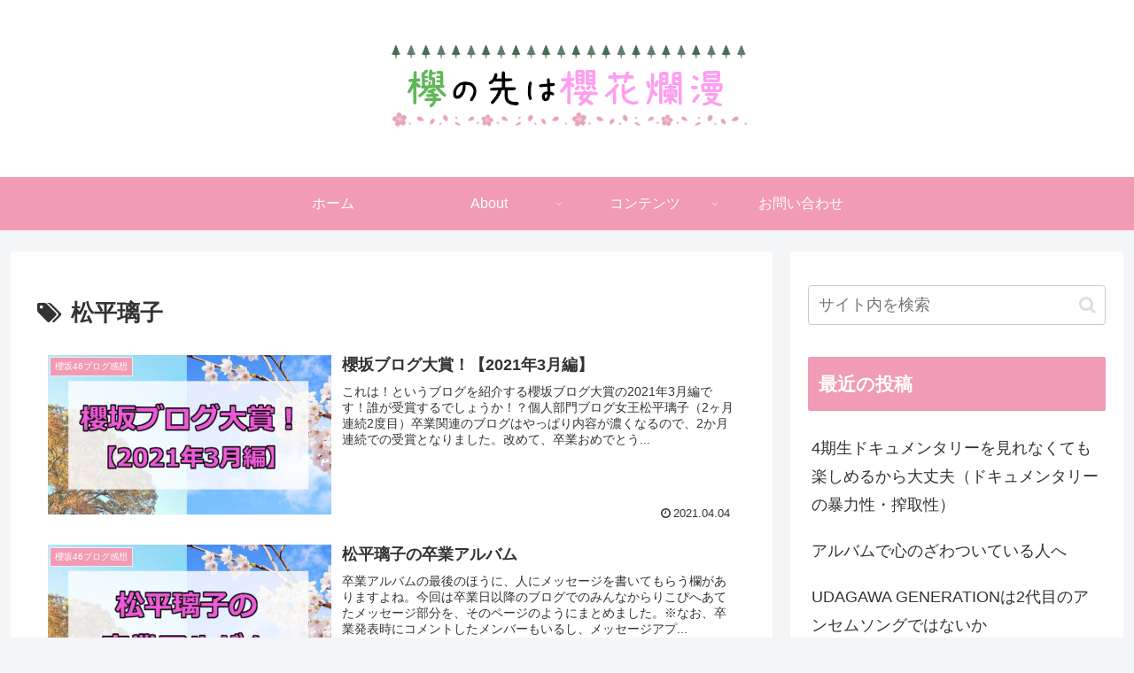

--- FILE ---
content_type: text/html; charset=utf-8
request_url: https://www.google.com/recaptcha/api2/anchor?ar=1&k=6LcoPJQfAAAAAJk4wKGZRsrANHMhMc7YJ1Jv4zF1&co=aHR0cHM6Ly9jaGFuZ2UtbGlmZS1zaG9wLm5ldDo0NDM.&hl=en&v=TkacYOdEJbdB_JjX802TMer9&size=invisible&anchor-ms=20000&execute-ms=15000&cb=bknf8lk8dmsk
body_size: 45018
content:
<!DOCTYPE HTML><html dir="ltr" lang="en"><head><meta http-equiv="Content-Type" content="text/html; charset=UTF-8">
<meta http-equiv="X-UA-Compatible" content="IE=edge">
<title>reCAPTCHA</title>
<style type="text/css">
/* cyrillic-ext */
@font-face {
  font-family: 'Roboto';
  font-style: normal;
  font-weight: 400;
  src: url(//fonts.gstatic.com/s/roboto/v18/KFOmCnqEu92Fr1Mu72xKKTU1Kvnz.woff2) format('woff2');
  unicode-range: U+0460-052F, U+1C80-1C8A, U+20B4, U+2DE0-2DFF, U+A640-A69F, U+FE2E-FE2F;
}
/* cyrillic */
@font-face {
  font-family: 'Roboto';
  font-style: normal;
  font-weight: 400;
  src: url(//fonts.gstatic.com/s/roboto/v18/KFOmCnqEu92Fr1Mu5mxKKTU1Kvnz.woff2) format('woff2');
  unicode-range: U+0301, U+0400-045F, U+0490-0491, U+04B0-04B1, U+2116;
}
/* greek-ext */
@font-face {
  font-family: 'Roboto';
  font-style: normal;
  font-weight: 400;
  src: url(//fonts.gstatic.com/s/roboto/v18/KFOmCnqEu92Fr1Mu7mxKKTU1Kvnz.woff2) format('woff2');
  unicode-range: U+1F00-1FFF;
}
/* greek */
@font-face {
  font-family: 'Roboto';
  font-style: normal;
  font-weight: 400;
  src: url(//fonts.gstatic.com/s/roboto/v18/KFOmCnqEu92Fr1Mu4WxKKTU1Kvnz.woff2) format('woff2');
  unicode-range: U+0370-0377, U+037A-037F, U+0384-038A, U+038C, U+038E-03A1, U+03A3-03FF;
}
/* vietnamese */
@font-face {
  font-family: 'Roboto';
  font-style: normal;
  font-weight: 400;
  src: url(//fonts.gstatic.com/s/roboto/v18/KFOmCnqEu92Fr1Mu7WxKKTU1Kvnz.woff2) format('woff2');
  unicode-range: U+0102-0103, U+0110-0111, U+0128-0129, U+0168-0169, U+01A0-01A1, U+01AF-01B0, U+0300-0301, U+0303-0304, U+0308-0309, U+0323, U+0329, U+1EA0-1EF9, U+20AB;
}
/* latin-ext */
@font-face {
  font-family: 'Roboto';
  font-style: normal;
  font-weight: 400;
  src: url(//fonts.gstatic.com/s/roboto/v18/KFOmCnqEu92Fr1Mu7GxKKTU1Kvnz.woff2) format('woff2');
  unicode-range: U+0100-02BA, U+02BD-02C5, U+02C7-02CC, U+02CE-02D7, U+02DD-02FF, U+0304, U+0308, U+0329, U+1D00-1DBF, U+1E00-1E9F, U+1EF2-1EFF, U+2020, U+20A0-20AB, U+20AD-20C0, U+2113, U+2C60-2C7F, U+A720-A7FF;
}
/* latin */
@font-face {
  font-family: 'Roboto';
  font-style: normal;
  font-weight: 400;
  src: url(//fonts.gstatic.com/s/roboto/v18/KFOmCnqEu92Fr1Mu4mxKKTU1Kg.woff2) format('woff2');
  unicode-range: U+0000-00FF, U+0131, U+0152-0153, U+02BB-02BC, U+02C6, U+02DA, U+02DC, U+0304, U+0308, U+0329, U+2000-206F, U+20AC, U+2122, U+2191, U+2193, U+2212, U+2215, U+FEFF, U+FFFD;
}
/* cyrillic-ext */
@font-face {
  font-family: 'Roboto';
  font-style: normal;
  font-weight: 500;
  src: url(//fonts.gstatic.com/s/roboto/v18/KFOlCnqEu92Fr1MmEU9fCRc4AMP6lbBP.woff2) format('woff2');
  unicode-range: U+0460-052F, U+1C80-1C8A, U+20B4, U+2DE0-2DFF, U+A640-A69F, U+FE2E-FE2F;
}
/* cyrillic */
@font-face {
  font-family: 'Roboto';
  font-style: normal;
  font-weight: 500;
  src: url(//fonts.gstatic.com/s/roboto/v18/KFOlCnqEu92Fr1MmEU9fABc4AMP6lbBP.woff2) format('woff2');
  unicode-range: U+0301, U+0400-045F, U+0490-0491, U+04B0-04B1, U+2116;
}
/* greek-ext */
@font-face {
  font-family: 'Roboto';
  font-style: normal;
  font-weight: 500;
  src: url(//fonts.gstatic.com/s/roboto/v18/KFOlCnqEu92Fr1MmEU9fCBc4AMP6lbBP.woff2) format('woff2');
  unicode-range: U+1F00-1FFF;
}
/* greek */
@font-face {
  font-family: 'Roboto';
  font-style: normal;
  font-weight: 500;
  src: url(//fonts.gstatic.com/s/roboto/v18/KFOlCnqEu92Fr1MmEU9fBxc4AMP6lbBP.woff2) format('woff2');
  unicode-range: U+0370-0377, U+037A-037F, U+0384-038A, U+038C, U+038E-03A1, U+03A3-03FF;
}
/* vietnamese */
@font-face {
  font-family: 'Roboto';
  font-style: normal;
  font-weight: 500;
  src: url(//fonts.gstatic.com/s/roboto/v18/KFOlCnqEu92Fr1MmEU9fCxc4AMP6lbBP.woff2) format('woff2');
  unicode-range: U+0102-0103, U+0110-0111, U+0128-0129, U+0168-0169, U+01A0-01A1, U+01AF-01B0, U+0300-0301, U+0303-0304, U+0308-0309, U+0323, U+0329, U+1EA0-1EF9, U+20AB;
}
/* latin-ext */
@font-face {
  font-family: 'Roboto';
  font-style: normal;
  font-weight: 500;
  src: url(//fonts.gstatic.com/s/roboto/v18/KFOlCnqEu92Fr1MmEU9fChc4AMP6lbBP.woff2) format('woff2');
  unicode-range: U+0100-02BA, U+02BD-02C5, U+02C7-02CC, U+02CE-02D7, U+02DD-02FF, U+0304, U+0308, U+0329, U+1D00-1DBF, U+1E00-1E9F, U+1EF2-1EFF, U+2020, U+20A0-20AB, U+20AD-20C0, U+2113, U+2C60-2C7F, U+A720-A7FF;
}
/* latin */
@font-face {
  font-family: 'Roboto';
  font-style: normal;
  font-weight: 500;
  src: url(//fonts.gstatic.com/s/roboto/v18/KFOlCnqEu92Fr1MmEU9fBBc4AMP6lQ.woff2) format('woff2');
  unicode-range: U+0000-00FF, U+0131, U+0152-0153, U+02BB-02BC, U+02C6, U+02DA, U+02DC, U+0304, U+0308, U+0329, U+2000-206F, U+20AC, U+2122, U+2191, U+2193, U+2212, U+2215, U+FEFF, U+FFFD;
}
/* cyrillic-ext */
@font-face {
  font-family: 'Roboto';
  font-style: normal;
  font-weight: 900;
  src: url(//fonts.gstatic.com/s/roboto/v18/KFOlCnqEu92Fr1MmYUtfCRc4AMP6lbBP.woff2) format('woff2');
  unicode-range: U+0460-052F, U+1C80-1C8A, U+20B4, U+2DE0-2DFF, U+A640-A69F, U+FE2E-FE2F;
}
/* cyrillic */
@font-face {
  font-family: 'Roboto';
  font-style: normal;
  font-weight: 900;
  src: url(//fonts.gstatic.com/s/roboto/v18/KFOlCnqEu92Fr1MmYUtfABc4AMP6lbBP.woff2) format('woff2');
  unicode-range: U+0301, U+0400-045F, U+0490-0491, U+04B0-04B1, U+2116;
}
/* greek-ext */
@font-face {
  font-family: 'Roboto';
  font-style: normal;
  font-weight: 900;
  src: url(//fonts.gstatic.com/s/roboto/v18/KFOlCnqEu92Fr1MmYUtfCBc4AMP6lbBP.woff2) format('woff2');
  unicode-range: U+1F00-1FFF;
}
/* greek */
@font-face {
  font-family: 'Roboto';
  font-style: normal;
  font-weight: 900;
  src: url(//fonts.gstatic.com/s/roboto/v18/KFOlCnqEu92Fr1MmYUtfBxc4AMP6lbBP.woff2) format('woff2');
  unicode-range: U+0370-0377, U+037A-037F, U+0384-038A, U+038C, U+038E-03A1, U+03A3-03FF;
}
/* vietnamese */
@font-face {
  font-family: 'Roboto';
  font-style: normal;
  font-weight: 900;
  src: url(//fonts.gstatic.com/s/roboto/v18/KFOlCnqEu92Fr1MmYUtfCxc4AMP6lbBP.woff2) format('woff2');
  unicode-range: U+0102-0103, U+0110-0111, U+0128-0129, U+0168-0169, U+01A0-01A1, U+01AF-01B0, U+0300-0301, U+0303-0304, U+0308-0309, U+0323, U+0329, U+1EA0-1EF9, U+20AB;
}
/* latin-ext */
@font-face {
  font-family: 'Roboto';
  font-style: normal;
  font-weight: 900;
  src: url(//fonts.gstatic.com/s/roboto/v18/KFOlCnqEu92Fr1MmYUtfChc4AMP6lbBP.woff2) format('woff2');
  unicode-range: U+0100-02BA, U+02BD-02C5, U+02C7-02CC, U+02CE-02D7, U+02DD-02FF, U+0304, U+0308, U+0329, U+1D00-1DBF, U+1E00-1E9F, U+1EF2-1EFF, U+2020, U+20A0-20AB, U+20AD-20C0, U+2113, U+2C60-2C7F, U+A720-A7FF;
}
/* latin */
@font-face {
  font-family: 'Roboto';
  font-style: normal;
  font-weight: 900;
  src: url(//fonts.gstatic.com/s/roboto/v18/KFOlCnqEu92Fr1MmYUtfBBc4AMP6lQ.woff2) format('woff2');
  unicode-range: U+0000-00FF, U+0131, U+0152-0153, U+02BB-02BC, U+02C6, U+02DA, U+02DC, U+0304, U+0308, U+0329, U+2000-206F, U+20AC, U+2122, U+2191, U+2193, U+2212, U+2215, U+FEFF, U+FFFD;
}

</style>
<link rel="stylesheet" type="text/css" href="https://www.gstatic.com/recaptcha/releases/TkacYOdEJbdB_JjX802TMer9/styles__ltr.css">
<script nonce="rx5MJPcnWd6-mnrBCVZEuA" type="text/javascript">window['__recaptcha_api'] = 'https://www.google.com/recaptcha/api2/';</script>
<script type="text/javascript" src="https://www.gstatic.com/recaptcha/releases/TkacYOdEJbdB_JjX802TMer9/recaptcha__en.js" nonce="rx5MJPcnWd6-mnrBCVZEuA">
      
    </script></head>
<body><div id="rc-anchor-alert" class="rc-anchor-alert"></div>
<input type="hidden" id="recaptcha-token" value="[base64]">
<script type="text/javascript" nonce="rx5MJPcnWd6-mnrBCVZEuA">
      recaptcha.anchor.Main.init("[\x22ainput\x22,[\x22bgdata\x22,\x22\x22,\[base64]/[base64]/[base64]/[base64]/[base64]/[base64]/[base64]/eShDLnN1YnN0cmluZygzKSxwLGYsRSxELEEsRixJKTpLayhDLHApfSxIPWZ1bmN0aW9uKEMscCxmLEUsRCxBKXtpZihDLk89PUMpZm9yKEE9RyhDLGYpLGY9PTMxNXx8Zj09MTU1fHxmPT0xMzQ/[base64]/[base64]/[base64]\\u003d\x22,\[base64]\\u003d\x22,\x22Zgliw6ZELmHCm8O3I8OHwqzDv8Kcw5/DowE4w5vCs8KbwqgLw6jCqRLCm8OIwqvCusKDwqcoCyXCsGVIasOuecKwaMKCBcOkXsO7w5JAEAXDm8KWbMOWURF3A8Ksw6YLw63CnsKwwqcww7DDo8O7w7/DrU1sQxpgVDx4ES7Dl8OZw5rCrcO8VixEADnCpMKGKllDw75ZSEhYw7QaQy9YEcKXw7/CogcJaMOmTcOhY8K2w5pLw7PDrTdQw5vDpsOdYcKWFcKZM8O/[base64]/DlMOLw6IfRALCkWHCgV4Hwq9dZcKZB8KwBV7Dv8KGwpIawqZYTlXCo3HCo8K8GzJCAQwBAE3ClMKlwo45w5rCisKpwpwgPTczP2Q8Y8O1L8OCw515U8Kaw7kYwpJbw7nDiQnDkArCgsKfV30sw43ClTdYw77DpMKDw5wuw4VBGMKUwrI3BsK/w7IEw5rDtcO2WMKew4HDjsOWSsKkNMK7W8OXDTfCugHDiCRBw5vCqC1WMW/CvcOGE8Otw5VrwokeaMOvwpjDp8KmaT7Cpzd1w47DoynDknkuwrRUw7TChU8uZT4mw5HDvm9RwpLDkMKkw4ICwp8bw5DCk8K8VDQxNBjDm39uSMOHKMObV0rCnMO0eEp2w5XDtMOPw7nCkFPDhcKJd14MwoFvwo3CvETDv8O8w4PCrsKfwpLDvsK7wohWdcKaJUJ/wpcQUGRhw7Uqwq7CqMOJw4dzB8KQWsODDMKgKVfChXfDkQMtw4fCnMOzbgUUQmrDizggL2HCgMKYT2PDsDnDlUnCqGoNw41wbD/CpsOTWcKNw7fCpMK1w5XCqV8/JMKVbSHDocKLw7XCjyHCvgDClsOybsOtVcKNw7Zhwr/[base64]/DglDDn8K1NcO/w5/Cuzkxwp/DuCvDqAEOZGHDiT5xwoEzNsOMw4kww79twrANw7Qbw4YSScKvwrM4w7zDgRcFTDbCi8KQb8OpIMO8wpJHYcODJRnCl20AwoHDgR7Dm35PwpFgw7sBCjMmDTPCny3DusKNKMO2ay/Dk8KuwppGKQB6w4XCpsKBBirDpxh9w6XDhMOFwobCnMKab8KhVmlXHgBzwoMBw6V+wp9dwojCmX3Di2HDjj4iw6rDpWkKw7xoc1BVw5TClTPDqMKVBQpPCXDDo0bCm8KIMn/[base64]/Dh8KkPhrDg1hvwpLCgTnDkQrDrMKXE2rDhFPCssOYY1Icwq8Bw7kHasOpWFdYw4/[base64]/DgSFjw5TDmMOJEMOGw7k7w7XDh27Doy/Dr0zCpGdpaMOUcCHDjwV/w7TDq1oEwpxJw6kSHWnDsMO4KMKde8K8esO8SsKyQcOwdAVUC8KgW8OCXm12w5rCvBTCsE/CjhfCm27DtEdew5QBEMO4THchwo/DgwNZMmjCh3USwrLDukXDgsKRw6DCjXshw6DCiTs9wpjCj8OgwqbDqMKACUfCtcKADRY4wqwRwqlqwoTDhW7CownDv1NyAcK7w6oFW8KdwogFd2DDqsOnHj1iC8Kow5zDgAPCnBQ9IVlOw6DCgMO9cMOGw69IwoN0woktw4FOSMKUw7DDhcO/BDHDjMOKwqPCosOLGXHCkMKnwo3ClE/DlmXDjcOxZRA4WsK5w5FZwpDDggfDmsOmL8KWTjjDmkzDmMKkF8KTLFRUw6ZAVcKQwpMSK8KqLRQawq/CvMOkwpFbwqsaa0HDoUkqwoHDgcKCwrXDo8KAwq5tGT3Cq8KaLnEFw47DncKYBhQNEcObwrfCqg7DicOZeEcAwr3CuMKdZsOZYxfDmsOEw4HDtcKXw5DDj0dWw5J+cTRdw7xKSRQQNlXDsMOBA07ChU/ChmnDjsOkBkjCgMKBMTbCqUfCj2NoG8ONwqrClTTDukonAEHDqmHDhMKCwqA/G0kPXMO2X8KHwr/Cs8OIKSnDvRrDgMOJLcO1wrjDqcKzQkDDvHjDuSF8w7zCqsO3P8OBfC5+XGDCpMKoH8ORLcKFK1/CssKvBMKYaRLDjwXDh8OiLsK+wo9TwqPCqsOSwq7DgjQVI1nDlmorwpXCjMK5Y8KbwpXDsjDCmcKLwq3CicKJJV3Ck8OiJFx5w70zH1rCk8O5w6DDp8O7PFljw4x5w4/[base64]/w5fCjMK4AhPChMOSMGLDucOUw6/Cg0PDusK+UMOYacK2wqZnwrIHw6nDszvChH3Ck8Kyw5lTA3dzZ8OWwpnDmmDCjsKnCjjComAOwqDDo8OBwqo4w6bCmMORw6XCkAvDrFNnDGHCq0Y7IcKJD8OEw60WDsKIQMOIQGV6w43Ds8ONaCLDksKhwpwyDC3Dl8Opwp1hwrFzcsOeH8KyTT/CmUI/[base64]/CvU3DssKmw5DDtB1lwpI5C8Ouwp3CnGbCo8OqUsOewr/DsR4iNRHDo8OGw6jDlkMBbUjDncK1JMK2w6tUw5nDosKLXAjCkmzDkkDCrsOtwpLCpn5DbsKXAcO+A8KjwpJ2wq/CgVTDjcOlw484I8KEbcKfQ8KUWcKww4J/w6J6wpNefcOAwqXDr8Kpw5Z4wqrDlsOnw4lMwpE6wpM+w4LCgXMQw5kRw6TDtMOMw4bCpmzCg33CjTbDhQHDisOCwrTDhsKowpEdfmocEFVYTHfCpwXDo8O6w4/DkMKEQ8Owwq82aj3CunNxen7DpQ1TRMOhbsKffg/Dj3zDrVbDhGzCgSHDvcOJL2Usw7XDjMOXfFLCjcKKesOVwphMwqDDmcOiwp/CssOcw6vDk8OnUsKyeWbDvMK/[base64]/CucKMwoTDtkDDi8KGwoHDvCTCh8Kew5XDmHjDqMKZbSvCqsK4wpPDhGTDnhfDl1w3wrk/[base64]/Cl09WVnHDlsOaw5/[base64]/CucKfL01fw5zDn8OfwqvCl0UTRsOuw4/CghlDw7/[base64]/LEM8woUZFEPCs1/DlcORUMOowoTDqmjDh8OFw5Ilw6c5wqoVwooTw4zDkShhw61JNBh/w4DDocKnw73Cu8K5wp3DncKFw5YgSXt+QMKHw65TSGRtEBRGMRjDuMKEwo9bKMKLw4F3Q8OHV1bCsSfDu8KNwpXDoEUhw4PChAhANMKvw5nDgwAORsOyREDCqcKIwqjDusOkEMOpVcKcw4TCuSnCtxUmEGjDmcKtCcKtw6vDuE3Di8KiwqhGw67Dqk/CrlDDvsOfL8OCw4cUScOTw5zDosKPw4tFwqzDizPCvxNvRBggG2JBTsOqdznCoxrDtcOowoTDpsOxw4MHw6vCrypMwoVdw7zDrMKnaDIxHsO+Y8OGZcKOwrfDqcOiwrjCn1/DiyVDNsOKVsK2W8KWOcOhw6HDuC4ZwozCiz1vw4sWwrACwoTChsKUwobDrWnDtFfDlsONGBvDqhvDg8Oocm8gw51Zw6HDoMO1w6pLHh/Ci8O7GGlxHhxgDcOywp1uwohaEDFBw7l0wrvCi8OUw7PDhMO+woxlYcKNw7cCw6TCvcOuwr0mecO5GyrDtMKVw5RlJsKMwrfDmcKFdcOEwr12w5wOw5NVw57CnMKZw6h/[base64]/Dp8KUw7NdTcKOwpZKOsOWLsOZOmjDpMKxGMO2U8KswqAucsORw4fDkEpiwo49FjUzIMOxSCrCiEwXXcOhEsOlw7XDpwLDhh3DsGkFwoLCq0A1w6PCngFvHjfDssOQw6sCw6N2NRvChGpbwrfDtGczOGjDnMOaw5LDuytDScKDw4I/w7HCpsKYw4vDkMKLIMK0wpo8IsKwccKudcOPH1wvw6vCscK0NcOvfUccFMOWRGrClMOlw6l8ej3DgQrCmhjCucK8w7LDtxrDoTTCg8OSw7gow4xGw6YnwrbChcO+wq/CkTMGw5VdfVvDv8KHwrgwVWAPVnVHcTrDscKZUjU7DgdAPcOuMcOIFsKEdxHDscO8NRfDkcKvDsK1w7vDkRVZDg0cwokBZcOKwrfDmRFaUcKsUAjCn8OowqdAwq4IIsOmUhnDmxnDlQVzwr0Nw6zDicKqw7vCmnpFAFlBUMOUEcOXJsOow6LDuilVwoPCu8O/bz46eMOwS8OVwrnDpsOeEAfDqMK+w7gRw4UiYwvDrMKoTT/Cpyhow6/CmMKiUcKbwpTDmW8nw4HCi8K6IMOCMMOkw4E1Jk3CnQw5Q1ZCwpLCnW4HCMKyw6fCqB7DtsO5woI1TAPCl0fCq8Ozwo1WLllpwq8UX2fCgDPDrcO5FwtGworDhjh5bA4kdFMfShPDqDlow58uw5drBMKww61bcMOod8KlwoBFw5EyfBN/w7HDsF9Dw4B2A8KewoUYwpzDu3LCsjAYU8Oww5xqwpJ0Q8Kfwo/CjSvDgSTCncKJw6/Dn1NjZQpuwofDqDE1w5jCgznCu03Csm8Zwrl4WcKdw4Y7w5kKwqEfAMKgw6XCosK8w75zR0bDsMOSLwgyB8KLe8OJBifDosOZB8KMJC5cO8K+HmPDmsO6w7PDmsKsAi/[base64]/[base64]/CpTZcwrPDlGdTEcOvwpPDlVY5LAsEw6nDlcO8WyERBcKJC8Kkw6DDvH7DhMOmaMO7w7dowpTCmsOYw57DrwbCmVLDocOOw6bDp0rCplTCk8O3w4o+w646wrR2Xkkvw5HDs8KywpQew6zDiMKQdsK7wo9qLsOCw6IVHUTCpFtew7dFw40Bwo85w5HChsOfOl/ChW/Dpx/CjQbDhMKZwqLDicOOAMO0XsOOenJpw4dww7rCqXvDkMOlDMO9w6oUw7LCm19NJ2fDgjXDrH9fw7TDgSg8LR/Dk8Klejljw7lRb8KnFGbCviB/CMOPw4txw6XDusKfNhbDl8Kqwot1J8OraXrDlTQnwphcw7pfOmsEwq3Ds8Ozw4kdL2VgCGXCicK5CcKMc8O8w6RJLSILw4g/wqvCoFVowrfDpcO8d8KLB8KuL8OaSU7CnjdOWVrCv8KawqNuNMOZw4LDkMK+YF/CnwfDs8OkBMO+woUXwpHDscOVw5rChMOMfcOHw4fDondGbcKMwqPChcO+aQ/[base64]/Dn8OkMsOQw7LCqcKKBsKRBVzCnBXCgAx6e8KEw6DDhcOYw7VSw7saBMOPw493JGnDnAAZaMOhHcKUCk5Ww6B5UsOnXMK8w5fDicKYwphsST3CtsO5wpTCjA/Dph7DucOwJcK/wqzDkGHDqmLDqHHCoXE6wrMQSsOnw6XCv8O4w4Yfwr7DvcOjZxNzw791QMOgeH5Cwoc9w6HDv1tQdGTCiC/CgsKsw6dOd8Kowp83wqInw4bDhsOeI3Ffw6vCq2wRU8KsEsKKC8OZwqjCrW8CQMKYwq7CucO+AFQiw5/DtcOywqdtRcOww6XCuBAhaWDDhRbDqMOJw5Yow4bDq8OCw7TCmRzCr13CgSrCl8OlwodPwr9Md8KbwrBhRSI9dsKPJnBdfcKqwo1rw47CogjDmWbDk2jDi8KOwpLCoTvDkMKnwr7Dt1/DkcOvw6bCqQgWw6wtw4hXw4dJeFstMMKIw68hwpTDmsOiwpfDhcK9eyjCp8OpeR8adMKbVMOAe8KUw5hcEMKmwrM1EAPCvcK+wrHCnGN8w5TDvAjDqiXCuBA9PndLwo7Cpk/CnsKqTcO9w5ApCMK/LcO/wrbCsmg6Y0Q/[base64]/DhmR1O1sbw6JUHMOlPMK4wpTDuSHDmzXCjm59c1spwrU5XsKzwql2wqp5Q1Rbb8OQY0HCgcO2AH8owoXCg27CohbCnjTChVUkZFgswqZSw4nDnCPCrF/[base64]/Y8K2SsOwPcKywpB8E347w41Mw7LDhkTDmcK6d8KPw7/[base64]/bMKZwoLDlMO+wrpfwq/CvgXCucK/wrXCt10Tw6vCssKkwo8bw7RZWcOQw64vAMOXVEM6wpTDncK9w6NTwpNJwp/Cj8KkXcKlScOKCsKfXcKuw6MEaSzDm1TCssOqwp4aWcOcU8KrPxbDi8K8wr8IwrnCoAvDpVzCjMKdwo0Nw64PH8KvwpvDiMO8HsKBdsOrwobDjWkcw6BOUSdmwp8ZwqUiwpodSAwcwpfDmgAkeMKswqlIw7vDty/CohctXyTDmwHCtsOIwr99wqnCsRHCoMObwq3DlcObVSpBwo7Cn8O/SsOlw7bDmQjCnVvCv8K7w67DmMKDHV/DqFnCu13CmsKjBcKAQXdGP3ktwpbChStbw67CtsOwPsOow6zDnmJOw4NrWMKXwqZdPB9oIwjCoz7CuRJ3TsOBw6x8a8OawqY3RgrCuEEuw4TDg8KmJ8K3VcK4DcODw4PCncOyw59Xw4NIPMK1K3/DlRw3w6XDuz7CsT1Xw6xaGsOJwqxKwr/DkcOcwrx1fRArwoXCisODMHTCicKNHMKewrY3woE2J8O6RsKmecK/wr8xdMO2UyzCgllcdw8FwofDo2xdw7nDucKuYsOWLsO/wpXCpcOaJnDDlcO4LlIfw6TCmMK0GMK4JUzDrsKQfizCpsKEwr9jw5dqwqzDicKOeF9OJMKiVmLCoU9RJsKZODzChsKkwoc7Qh3CgRTCtFnCqTLDmilqw74Gw5fDvHbCm1FJdMOTIDgNw4HDt8KDbwvDhW/CqcOTwqMzwr0Zwqk0bCbDh2fDkcOSw4RGwrUcdGsKw4YxO8OBacKqesOWwoozw5HDh3Fjw6bDu8KUGwXCm8KSw5JQwozCqMKlI8OIVnfCmgfDrS/[base64]/[base64]/CvWZnw640TETDkSnDrMKwNMOBw7TDt15EZhvCi33Dl2DDtMOIFMK5w4zDqCfCrh7DjcOZYHAga8OHDMKnbWcbCR13wo7CjXVow7rDoMKKwosNw7bCvsKNw40UFAhCKMOOw6rDmRJmOMOeSyh/Gi0ww6shLcKlwpfDsidiNx9LC8OswoEJwoAAwqfDg8OIw7QAcsKGS8OcQQfDlcOmw6QgacKDIClnRMOhdR/Dgy9Kw4IDN8O3L8KmwpNVODwSR8KkXA/DjzxfUzTCjEHCmBBWZcO8w5PCiMKRTwJlw5M5wrxQwrV3Xww1wrA2wpLCmAXDm8KyE3weKcOgAmkAwqIpU0UBP3s9STRYNsKDZsKVSMOQJlrCiAbDoi5mwpcPUjUlwrHDtsKuw6rDkMK1YnjDnzN5wpwiw6p1VcKBdl/Di1sqSMOyK8KDw6zDhcKHSHxuPcOELVh/[base64]/w6nCk2B/[base64]/[base64]/CW3CsQRGw4I0w4d0IldUdcOFLcOUTsKRO8Ozw6Znw7jCn8O9AVbCniJkwqYxE8Ktw6zDhkE1ClPCoUTCgl0zw7LDkDtxX8OxHxDCukPCkjl8QT/Dh8Ohw6xVLMK9N8KHw5Fyw6A7w5YnGGUtwq7DpsKsw7TCjUodw4PDkmERakB0ecKIw5fChmnDshcIwp/Ct0YVH3IcK8OfFG/CrsKWwrDDncKlWwLDtjYyS8KywoEWBG/Ck8KDw51RHHNtasOXw47DgDHDoMO0wroBJjDCsH94w5x7wrtYCsOBOjPDu3TCssOBwpk+woR9AxbDq8KAZW3Ds8OEwr7CksKGRRF8K8Ksw7DDjHwsKlFvw5RPEHTCnH/CnQJ4UsOhwqNZw7jCoVDDrFnCuQvDrkvCkDHDhMKzTcKxWCEBw71bOS9DwpMKw4oTLcKfKBMAW1kdJgkMw7TCsTvDiznCssOcw6QDwpQow7TDjMKqw7RyDsOswrnDuMOWIjrCgk/[base64]/ClmpTwp/Cv8KJw4B+w67Dq8OCCsOJIcKMOcKFwrUnOX3Cr2FpIRjCssOiKS9HLcOAwrUNwrhmfMOww6sUw6sWwoYQa8OgAcO/w45BbHV5w5hzw4LCksOtScKlW0fCtMOPw7xEw77DkcKYfMOWw4zDlsOtwp8hw4PCpMOeA23DhCgpwonDjcKDJGQ8WcKeA3TDscKaw7lZw6rDjsOWwo8WwqXDmVxSw60zw6Q+wrI3az/CiEXCh2HCj0vCr8OYcG/CrU9SPMKlUiTDnsO3w6gIGFsxIm5VOsKXw7XDrMOTbW/DgwhMMXsdI3fCqxwIRBIBHhMCVcOQAxnDt8OnccKGwrTDk8O+c2UlFR3CrsOAKsO7w7PCtVjDtF7CpsOJwqTCnHxdPMKKw6TCih/CqjTClMKZw5zCmcO0NHQoJXzDrQYOeDAHHcOPwovDqEZhcBV7DQ/DvsKiQsOuP8O9MMKkfMKxwp1nHDPDp8OcB2LDj8Kdw6kcFcO6wpRvw7XClDR3wrrDlRYFJMOTLcOjbMKOGVLCr2bCpC19wqDCuiHCkEUEI3TDk8KvH8OEUxzDokdeasKDwpF2cQ/ClQoIw6diwrnDnsOsw5dia1rCtyfCpA4pw4/DowkGwoLDlQ9bwqPCi0tBw6XCggMrwpAIw5UqwpoPw7VRw4M5M8KUwpPDuFXCk8OREcKpOsKywozCjRV7bGsPY8KZw5bCrsOLBMOYwqlYw4M9AVMZwp/DghoAwqXCjAdFwqrCiH9Kw5MawqTDlQcFwrcdw6bCk8KNdW7DuBpIQMOTQ8OIwpvDrsO6NRw4EcKiw6jCvhPClsKnw7HDrMK4YcK+GG4DWy9cwpzCink7w6PDo8Kpw5tGwrk7w7vCtBnDn8KSfcKVwosrRhFfIMOKwoExw4DCksKgwoRAHMKXOMKiX0LDp8OVwq/DojnDoMKgRMOyVMOmI39PZCwFwrpQw79owrTDiDDCsBYuPMO8by7DkVohYMOKw6HCsEdqwqjCqRhVRFfDgw/DmDRtw5ptDsKbcDNww4I5Dw5xwqvCtw7DkMOjw7tKCMO5O8OCDsKVw78zIcObw6DCuMOnIMKlw4XCpsOdLU/DusKmw7AaI0LCp2/Do15HTMOPfltiw4PCtHzDjMOmEVfDkHlpw6oTwpjClsK+w4LCm8KhMXrDsWDCq8KUw4fCm8OzfMOGw4svwrLCrsKDJ1VhYzcUFcKrw7bCnmfDon7CqCUewqgOworChsOMJcKUVw/Dk1k7asO4wqzCiQZuSFkfwpLDkTx7w5oecVLCo0HDmGNYOsKiw6PCnMKuw7RsX0LDpsOAw53CsMOPAsO6UsONScKnw4PDrlLDjRDDj8OFS8KIOlzDrDJSHsKLwoU9BMKjwphtGMOsw5FywoYKFMOowoDDl8K7ewE2w5LDjsKpIjfDuVnDu8OrLQTCmRduDysuw6/CkgDDrSbDq2hQfwzCvDvCkkkXVQwrwrfDj8O8UR3Dj2JLSzdGbsK/wojDpXw4w7gTw6wHw6cJwoTCtcKhMiXDu8K1wrUSw4DDqWchwqBhBlcdEBbCqnXCmV00w70JVsOeKjAAw7XCmcOWwovDhQEPG8OZw7BWbU4pwq7CvcKDwq7CgMOiw5fCicOxw7PDkMK3dUlFwpnClgl7Dk/DgMKQBcOvw7fDm8Ohw4Nqw6jCo8KuwpfChMKJHTvCvnRUw6vCsCPDsF3Ds8Oaw4Q+EsKlVcKbe3bCmRIQw4nDiMOfwr5+w67DrsKQwp/Dq24RNMOuwr/CusKrw49LSsOjR03Dk8K9cAzDv8OVasKSSQR1SngDw4syRjlcTMOnPcK5w6TCsMOWw70tY8OIRMK6FWFhAMKTwo/DvADCiQLCgFnCgCkzEMKoJcOJw5Z4w7sfwp9TIznCn8KoWjPDo8KPLcO+w4xPw6BoKsKPw5zCkMKOwozDjRfDv8Knw6TChMKcL0vCt3AzVMONwqrDicK/[base64]/DgcO7AwXDsMKcWMOte27DmcKCwqZwB8KCwrc1woTDhC9Uw6jCiiXDu0nCosObw6rCggw7E8O+w49XcwPCjsOoElc6w401KMOPSTVPT8O6wrB1ccKBw7rDrXnChMKhwoQXw4N5AsO0w4s+UHE+GTl+w5AgUwfDlGIrw5nDv8KVdE4zYsKfLMKMMCh/[base64]/DuRzDgz3CqsOywqZDw6ZWw5PCk3XDo8KqW8Kew4MyWmgfw60+w6QMSlVJeMKnw4VcwqTDvgQRwqXCiEHCsVPCpEpFwoXCo8K7w7PDtig8wotHw6luEcOgwofCpsO0wqHCksKCWEIAwozCnMK3QjfDiMK9w7INw6DDvsKVw49JQ3/DmMKQJAjCpsKSwpNpdw9Zw6ZJPMKnw5jCvMO6OncSwrwOfsOdwp19HBlBw55FOFfDocKJZVLDqEduW8OtwpjCkMOtw53DhsOxw41Iw7fDvsKmwop6w5/DpsO1woPCu8O1ezs6w4XChcOgw4XDnX9POwNMw5bDgsOMAUjDqn7DjcKnYFHCmMOwRsKwwqTDosOdw6nCpsKywohVw4EBwrNCw6TDllzCkkjDik/DssKLw7/DpzR3wooaa8O5CsKxAMOowrfDiMK6a8KUw7ZqKVp7P8KxE8OHw7QZwpZpf8KnwpBdcSd+wotwVMKIwosow5fDiVljRDPDscO0wrPCk8O+GRbCosOAwogpwp0Pw6dCH8OBdi1yG8OaZ8KAJMOCaTbCvGUzw6PCglsOw7dtwrJYw4PCtU46HcOjwpjCinAew5/CnmDCnMK9MFHDicOlEWQgZ38pJcKVwrXDhXfCuMOMw5/DoCLDn8OKV3DDn1VGw75Dw6Bjw5/[base64]/DqMOMw61Rb3MZw7PDiVfDnsKye2d0w41sWcKzw4FuwoQiw5DDuGXDrmoFwocLwrgQw43DisOJwrbDqsKfw6s9BMKPw6/[base64]/DtsKcwqsSFcKKG340wqggwpA3JR3CpHEVw5I3w6lkw7LCoH3Cilpqw7DDlCUKBi3CiV8KwoDCg1LDuE/DgMKzSzNYwpfCoQTCkDnDmcKGw4/DlsKWw5RlwrZcOwDCsHhzw6nDv8KlTsKWw7LCmMK/wpdTGMKZJsO5wqNYw5x9TDwpRSfDjsOtw7/DhirCgE/[base64]/DrBbDuQ3Dtlhaw6B8wrNlwobCtwBUwpzCpBEdQ8K5w6JwwrPCjcKww54Uwq54IsKIRhfCnjNEPsKKchgnwoLDv8OdSMO6ClEow5xZYMKjCsKZw5tqw7/Dt8O5XTEtw647wqfCugnCmMOjVMOsGzvDtsOowoVRw5YTw67DkVTDpGFcw6M0LgvDkD8xPsOHwo3DvksvwqnCkcOAYFEtw6XDrsObw4nDo8KAfDNTw4ENwpfDthkVYT3DpTHCgsKVwpDCghBZCcKgXMKRwp3Dp1HDqW/DuMK0fXMBwq4/JUvDmcKSccOnw7TCsFTCuMKrwrcpYG5iw47CocO1wqp5w7XDgGbDoS3DiBkvw7fDgMKdw43DpMK6w6/CuwAtw7d1RMKiMkzCnTPDo0YnwqErAkEFV8KQwodBXWU4cCPCninCs8O7HMOHajjCt2Qyw4phw4fCo1Jrw74+YF3Cp8KHwqlqw5HDu8OmRXQVwo/DoMKuw6xeDsOSw7VEwprDiMOPwqtiw7gQw5/CmMO/[base64]/DoAQMUsKKJ8OaUmMUw5/DmMO7FGXDn8Klw64jQhnDjcKwwqsPW8KcYCXDsFsxwqpSwpjDkMO2XcO0wqHCqMKKw6LCtDY0wpPCiMKuMmvDnMOVw4chL8KjJSQ8E8KTQ8OSw53DtHU3HcOJYMKrw6bCmxvDnMOdUMOXPC/[base64]/DlUPDtcONwolawrrCpAAfBFzCscOVw4NYP2Utw7Rew6p1E8KMwofCrCAuw5QgHDTCpMKIw5JHw5fDjMK6UsO8GDQYcz5uQcKJworChcKpHC1Ew5hCw5bDhMOUwoxww5jDl344w4PClBvCj2nCrcKsw6MswprCkcONwp9Cw5/Dt8Otwq/Dn8OSZ8KuL2jDkVktwp3CtcK7woomwpDDhsOrw7AFLyXCpcOcw50PwrREw5vDrxZFw7RHwqDDqXouwqtSFALCgMKaw6hXKH4dw7DCjMOASQhPH8KKw5MfwpZCaARAaMOSwrIiPVhFcj8Rwo5NXMOFw7pjwp8tw7jCn8KGw5goZsKtVF/DssONw7zCrcK8w5RcK8OsXsOSw5/CoR9vHsKmw5vDnMK4wrRbwqfDmickXsKgdkEVHcO+w4wIQsOZWcOSJGzCu3d6NsK3TDPDgcO0FQ7CrcKfw7/[base64]/DoMKtRUBtw4LDgnpew6rCpWXCm0rClT7Cnh0pwrjDg8KiwrnCjMOwwp0ge8O0bsO8ZcK/LxLCjMKhB3lCworDhjlrwqgufD9dCBFXw4LCq8KZwqHDlMKpwoZsw7ctbQdgwo5JdTPCqcKdw5TDg8KUwqTDuhvDrhwuw5/CosKNWsO2RFPDp1jDul7Co8KPRQAHZkDCqGDDhMKGwrJ6TgFWw7bDnDsGZlrCi2TDvSAmTzTCosKfS8OBZDtlwqhhOsKaw7o+UFM8bcKxw5bDocK9MRd2w4rCo8KtI34OUcOpKsKPdWHCv0g1w5vDtcK8wpI/DSPDoMKNe8KjM3vCuSHDscKoRC99BT7ChsKBwpAAwoQOJMKRXsKNwoTCjMOOSH1lwoZobMOoDMKSw6PChn0bKcKdwrswAVkYV8OSw4jCiTTDlMOMw4LDu8KQw77CoMKkK8KiRzUhREXDrMKjw7wFKsKdw4/CuHnClcOmw5bCiMKQw4LDhsKiw6XCicK6wosKw7w9wqnCjsKjZXrDusKQEhhAw78wBhBCw7LDpkLCtBLClMO3wo0jGV3CsR81w6TDtmDCp8KcMsKHIcO2dQDDmsObCmbCmkg5V8OuVcK/[base64]/d8OzVsOBw5zCmXfCgyAJwoV2w6YewrvCs0FgEsOowobDoHlkw55gMMK0wpbCpMOew455KsKlHURmw77Cu8K8XcKkUsOeOsK0wqAuw6DDliQfw6d2KDQtw4/CscOZwoLClk9RbsKHw7TDicOjPcOEFcOFcQIVw4ZNw4bChMKww6PCtMOWB8KuwpZ9wo8mfsORwp/CoEZHYsO+HsOFwpJ9OGXDgFHDvETDjUnCs8KGw7V9w4zCs8O8w65MPzbCuTzDpBppw7FZXWDDlHjCvcKjw6hUXV4jw6PCjMKxw6/CgsKrPAU2w6klwppZKh9Nb8KtCxPDv8OJw6DCm8KJwp3DlcODwqvCtSrCoMOjFCzCuCkWBHpAwqHDkMKHPcKHBMKPIGHDssKUw7AOX8KrCVxyccKUU8KjaC7ChmDDjMOpwr3DhsK3fcOpwoTDlMKaw4zDnlAdwqUcw6QyOXEQXl5Jw7/DqSDChXDCqjzDpRfDgTfDq2/DncKNw50dAU3Cm0h7VsKlwrs/wrrCqsKBwrwAwrhJDcKZYsKVwpRmWcODw6HDqMOqw7VPw4Upw5I0w4QSAcO9wpJbMz7CrUUrw6vDhBjCosOTwqErCnnCmz1mwotlwrMdGsOvc8OEwoE7w4MUw5Nkwo5AXXHDrnPChiHDokB3w4zDtsKHSMOWw4/Cg8KnwrzDvsKOw5/[base64]/[base64]/acOdZMKiP8OICnDChsKmXsKlbMK8wrnDhRDCul43f28Vw7zDkcOXMCDCjMKkLm7CksKfVQnDhyrDhW3DkSLCgcKnw50Cw5vCl3xFbmLDq8OgVsKnwpdkbU/CrcKUTjklwq0PCxxDLWkww6/[base64]/[base64]/CgQ7CgcOXZsOPc8KYBsOkV8OCJsKiHgRbbF/[base64]/CpBHDonXCrcK4w6PDt3zCgMODwqPClC3Cn8KzcMK5MiLCtjTCj3rDpcOMK2lzwpXDrMOUw5FCVQYewozDtErDjcKJZzLCjMOZw7XCvsK/wr7ChsKDwpcIwr/CuEHCtX7CqHjDjcO9LUvCnMO4DMONTsOnJQ1qw5rCs3LDnxdTw6/[base64]/wq/Cj8OCwpvDtsOKw5s5E8KAXsOGw6zDq8KLw5tvw4zDmMOTZgwiWTpXw6lVEldOw75dw5sUXEPCn8Ksw6Rjwo5dGW/Ct8O2diTDkjEVwrTCiMKFcjzDoyI+wrTDtcK6w6DDlcKNwpQpwrBSGm8AJ8Ojw5bDvxXCn05iAXDDvcO2c8KBwoPDgcKFwrfCoMKtw5nCvzZ1wrlHD8KTQsO3w5nCpkRGwpI/TsO3DMOuw7nCm8O2wosHZMK6wpMXC8KYXDFLw6bCicOrwqHDri4IFHBMa8O1wonDuiEBw5gJD8K1wpY1G8Oyw67DgT0Vwp4nw7UlwpkFwpLCq1nCosKRKD7CiGDDncOOEH/[base64]/DisKfXsK/w4rDhCpgw6tkcxI9w7fCo8Kbw4bDicK7f3nDoGnCvcKce1E+HCLDucK2D8KFYhtlZ1lvSVXDgMO/[base64]/DiwhURcKwwpViPnIcQ8K9VsKPw5TDksKHw5nCucOuw6pMw4HCrcOzGsOAFcO4bADDtsO0wqNbwqMIwq8cZS3DoSvDrgZUPsOeOU7Dg8KWA8OCRnrCvsOlA8OBfnTDvcOoYwvCrxrDoMOnTcKQHD3Di8K6Y2wNaVZ/RcKWbg48w59/[base64]/DlMOCwrjClF/DsMO3wrx2bjhfw6TDp8OKw6/Ciy8TEwjCiHRoUsK5CMOEw5jDhcKjwrdmwqJCFMKETC7Clz7DuV7CncKLIMODw5daHcOob8OxwrjCgcOEGcOHRMKwwqnCrkQ3K8KvbS/[base64]/[base64]/CmE/CtsOwwpkLU0HClXDDlEbDu0nDlcKjwqgMwprCrGMmLMKqXljDlhVbQFnCjSrCosK2w6zCuMOLw4HDhwjCmX8vXsO5worCjsO7esOew5M9wo/DqcKxw7BIwooyw4sPd8Ojw6oWf8O3wq5PwodGaMO0w4lPw63Ci15bw53CpMKha0/DqiFKDUHClsOmS8KOw4/CkcOOw5JMO1DDqsOOw7PCl8K7c8KhHEbDpShLwrxqw5LDkMKBwrfDpMKIXcOkw79wwrg8wpvCncOdQ2ZSRXhDwrdYwr4vwpfDuMK6w7fDhy/DoE7DkcOKLC/[base64]/[base64]/DjAbDtcKdwr5YIsKTw6pfw4Fjwr1/w5VuwqAQw6PCjMKVLwbCtCFgw4xvw6LDuRvDqw9Mw7UAw71Iw7U1w53Dqjd6NsKGccOAwr7CvsOmw7s+w7rCv8O0w5DDpSYxwpMUw43DlXHCpFXDhHfCuF7CssKxw5LDucOAGE9hwp54wrnCnEHDkcKDwqLDjEZcfAbCv8O9YFxeIcK8WCwowqrDnW/CucKdHCjCr8OeK8KNw4zCpcOgw5bCjsOkwrTCknp7wqU4A8KVw40YwrFwwoPCpFvClMOfcn7Cs8OzcTTDo8OzcmBQSsOYb8KPw5DCvsOhw4/DiB0JcHbCssO/w6Z1w4jDqx/[base64]/YcOtwq3CpEUrFmnCuj/CmkB5G8KpwoXDlRDDkCVvLMOmw7hSwodvBnvCtVQzbcKjwqbCgsO8w6NkbcKTKcK/w7c+wqUgwqnDgMKiwpgGZGLClMKnwokkw4MFccOPQMK5w7fDjB8lKcOiF8K0w67DqMOQUQdAw7zDhkbDiR3CiAFOG08+MkXDm8KwMxQLwpfCgEHCmnrClMK4woXDi8KIUyrDliXCkTh1E3fDulrCoCTDv8OxNTrCpsKyw5rDlGBsw4xfw67CrB/CmMKMBMOvw5fDp8OBwpXCtQg/[base64]/Ck8OEJ2nCsMOvw5XDs8Kiw65fa8KcOcKwUsObaRciw4UMTXzCgsODwpsLw70aPghrwq3CpDHDiMOEwp5vwr53EcOnKcKyw4k/wq0ow4DDnhjDtsOJKjBEw47DjgfCj1PClH3DuFXCsD/DpMOgwqd3KMOLdGZveMKIc8KEQTxDN1nCqC3Dm8KPw7jDtjcJwrRpWiMcw7I5w61fwprCuj/Cj19JwoAwYTDDhsKPw4/Cm8KhL1hlPsKeQ1F5wp50VsOMasO7ccO7wqlnwpjCjMKwwo5wwrxtfsK2wpXCmFXDlEttwqTCrcK7PcKRw7szFFPDl0LCtcK7FMKtPcKTCVzDoEI+TMK6w7/Ct8K3woltw5nDpcKgOMOvYUM8KsO9DjY1GVvCj8K3wochwoTDm1/[base64]/wpAhwoJXwpvDpcK7FU40woDDkMOyRcOVw5JAKB7CqMOvDCk4w6F7TMKfwpLDhyfCphbCn8OKMV3Dq8OZw4PDusO/UHfCkcOWw78BRF/[base64]\\u003d\\u003d\x22],null,[\x22conf\x22,null,\x226LcoPJQfAAAAAJk4wKGZRsrANHMhMc7YJ1Jv4zF1\x22,0,null,null,null,0,[21,125,63,73,95,87,41,43,42,83,102,105,109,121],[7668936,552],0,null,null,null,null,0,null,0,null,700,1,null,0,\[base64]/tzcYADoGZWF6dTZkEg4Iiv2INxgAOgVNZklJNBoZCAMSFR0U8JfjNw7/vqUGGcSdCRmc4owCGQ\\u003d\\u003d\x22,0,0,null,null,1,null,0,1],\x22https://change-life-shop.net:443\x22,null,[3,1,1],null,null,null,1,3600,[\x22https://www.google.com/intl/en/policies/privacy/\x22,\x22https://www.google.com/intl/en/policies/terms/\x22],\x22xnm4oGhFEXN+4Ao4O3QX06YS/v0W0PThqKcSkZXY+Pk\\u003d\x22,1,0,null,1,1763167751071,0,0,[136,141],null,[253,34],\x22RC-jtYBrmgekWOO_w\x22,null,null,null,null,null,\x220dAFcWeA7NFLEzqVPQzto3vcxZ68cEfQwG5orIaP2MT-UfjUoHHvjtL5VNF1GxPuRwMAQp7aX4N5jpWSREWxYFGhVghyv-WY0I4Q\x22,1763250551047]");
    </script></body></html>